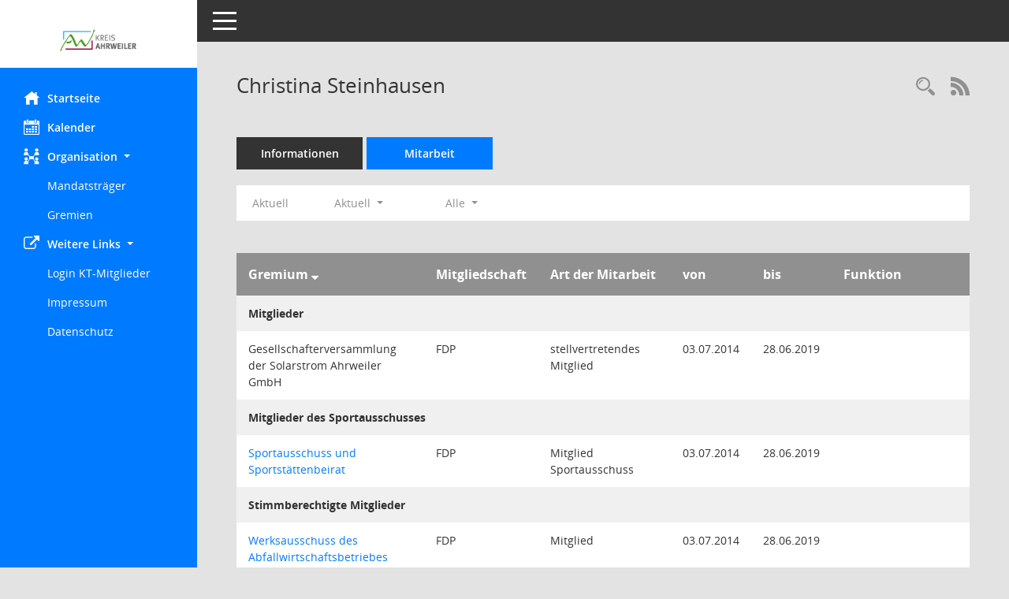

--- FILE ---
content_type: text/html; charset=UTF-8
request_url: https://session.kreis-ahrweiler.de/biaw/kp0050.php?__cwpnr=5&__cselect=128&__cselect=640&__kpenr=954&__cselect=640&__cfid=512
body_size: 4599
content:
<!DOCTYPE html><html lang="de"  x-ms-format-detection="none"><head><meta charset="utf-8"><meta http-equiv="X-UA-Compatible" content="IE=edge"><meta name="viewport" content="width=device-width, initial-scale=1"><meta name="description" content=""><meta name="author" content="Somacos GmbH & Co. KG,https://www.somacos.de, SessionNet Version 5.5.3 bi (Layout 6)"><meta name="sessionnet" content="V:050503"/><link rel="shortcut icon" href="im/browser.ico" type="image/x-icon"/><link rel="apple-touch-icon" href="im/somacos57.png" /><link rel="help" href="yhelp1.php" title="Hilfe" /><link rel="start" href="info.php" title="Startseite" /><title>SessionNet | Christina Steinhausen</title>
<script type="text/javascript">var smcGLOBAL_FUNCTION_STATUS_LOGON = 1;var smcStatus_Logon = false;</script>
<script type="text/javascript" src="yjavascript.js"></script><meta name="format-detection" content="telephone=no, date=no, address=no, email=no" /><link href="css/styles6.css" rel="stylesheet"><link href="css/styles5_3.css" rel="stylesheet"><link href="css/styles5fct.css" rel="stylesheet"><link href="config/layout/kreisaw/config.css" rel="stylesheet"><link id="smcglobalprintstyles" rel="stylesheet" type="text/css" media="print" href="css/styles5print.css"><link href="css/responsive.css" rel="stylesheet" media="(max-width:767px)"><link href="css/responsive3.css" rel="stylesheet" media="(max-width:767px)"><!--[if lt IE 9]><script src="js/smchtml5shiv.min.js"></script><script src="js/smcrespond.min.js"></script><![endif]--></head><body id="smc_body" class="smc-body">
<!-- #wrapper --><div id="wrapper" class="smclayout smc_page_kp0050_layout"><div id="sidebar-wrapper" role="navigation" aria-label="Hauptmenü" class="smc-nav-config smc-pr-n"><div class="logo smc-config-logo" style="background-color:#fff"><a  href="info.php" title="Hier gelangen Sie zur Startseite dieser Webanwendung." aria-label="Hier gelangen Sie zur Startseite dieser Webanwendung." class="smce-a-u" ><img src="config/layout/kreisaw/logo.png" class="img-responsive smc-img-logo" alt="Logo" /></a></div><ul id="sidebar-nav" class="nav nav-pills nav-stacked"><li class="nav-item smc-nav-online"><a  href="info.php" title="Hier gelangen Sie zur Startseite dieser Webanwendung." aria-label="Hier gelangen Sie zur Startseite dieser Webanwendung." class="smce-a-u nav-link smcmenu1 smc-ct1" ><i class="smc smc-home" aria-hidden="true"></i>Startseite</a></li> <li class="nav-item smc-nav-online"><a  href="si0040.php" title="Diese Seite enth&auml;lt eine kalendarische &Uuml;bersicht der Sitzungstermine f&uuml;r einen Monat." aria-label="Diese Seite enth&auml;lt eine kalendarische &Uuml;bersicht der Sitzungstermine f&uuml;r einen Monat." class="smce-a-u nav-link smcmenu1 smc-ct1" ><i class="smc smc-calendar" aria-hidden="true"></i>Kalender</a></li> <li class="nav-item smc-nav-online"><a id="smc_nav_group_org" aria-expanded="false" role="button" data-toggle="collapse" aria-controls="smc_nav_group_sub_org" href="#smc_nav_group_sub_org"><span><i class="smc smc-network-connection" aria-hidden="true"></i>Organisation</span> <span class="caret"></span></a><ul id="smc_nav_group_sub_org" class="nav collapse show" role="menu" aria-labelledby="smc_nav_group_org"><li class="smc-nav-link"><a  href="kp0041.php" title="Diese Seite listet die Personen, die im Sitzungsdienst als Mitglieder registriert sind, auf. Als Filter dienen neben den Anfangsbuchstaben der Nachnamen die Zeitr&auml;ume." aria-label="Diese Seite listet die Personen, die im Sitzungsdienst als Mitglieder registriert sind, auf. Als Filter dienen neben den Anfangsbuchstaben der Nachnamen die Zeitr&auml;ume." class="smce-a-u" >Mandatstr&auml;ger</a></li><li class="smc-nav-link"><a  href="gr0040.php" title="Diese Seite zeigt eine Liste der Gremien, f&uuml;r die im Sitzungsdienst Informationen verwaltet werden. Als Filter stehen die Zeitr&auml;ume zur Verf&uuml;gung." aria-label="Diese Seite zeigt eine Liste der Gremien, f&uuml;r die im Sitzungsdienst Informationen verwaltet werden. Als Filter stehen die Zeitr&auml;ume zur Verf&uuml;gung." class="smce-a-u" >Gremien</a></li></ul></li><li class="nav-item smc-nav-online"><a id="smc_nav_group_extern" aria-expanded="false" role="button" data-toggle="collapse" aria-controls="smc_nav_group_sub_extern" href="#smc_nav_group_sub_extern"><span><i class="fa fa-external-link" aria-hidden="true"></i>Weitere Links</span> <span class="caret"></span></a><ul id="smc_nav_group_sub_extern" class="nav collapse show" role="menu" aria-labelledby="smc_nav_group_extern"><li class="smc-nav-link smc-nav-link-extern"><a href="https://session.aw-kreis.de/riaw/" title="Externer Link: Login KT-Mitglieder" aria-label="Externer Link: Login KT-Mitglieder" class="smce-a-u" target="_blank"   data-rel="external">Login KT-Mitglieder</a></li><li class="smc-nav-link smc-nav-link-extern"><a href="https://kreis-ahrweiler.de/verwaltung/datenschutz/impressum/" title="Externer Link: Impressum" aria-label="Externer Link: Impressum" class="smce-a-u" target="_blank"   data-rel="external">Impressum </a></li><li class="smc-nav-link smc-nav-link-extern"><a href="https://kreis-ahrweiler.de/verwaltung/datenschutz/" title="Externer Link: Datenschutz" aria-label="Externer Link: Datenschutz" class="smce-a-u" target="_blank"   data-rel="external">Datenschutz </a></li></ul></li>
</ul><!-- /Sidebar ende smcnav mandatos --></div>
<div id="page-content-wrapper">
<nav id="top-bar" class="navbar navbar-inverse" aria-label="Auswahlmenü"><div id="menu-toggle" class="collapsed" title="Navigation ein- bzw. ausblenden"><span class="sr-only">Toggle navigation</span><span class="icon-bar"></span><span class="icon-bar"></span><span class="icon-bar"></span></div><ul class="nav navbar-nav navbar-right">

</ul></nav>

<div class="page-title" role="navigation" aria-label="Seitentitel und Oberes Menü"><ul class="nav nav-pills smc-nav-actions float-right smc-pr-n" aria-label="Oberes Menü"><li><a  href="kp0043.php" title="Recherche anzeigen" aria-label="Recherche anzeigen" class="" ><i class="smc smc-magnifier" aria-hidden="true"></i><span class="sr-only">Rechercheauswahl</span></a></li><li><a href="rssfeed.php" title="RSS-Newsfeed abrufen" class="nav-link"><i class="smc smc-rss" aria-hidden="true"></i><span class="sr-only">RSS-Feed</span></a></li></ul><h1 class="smc_h1">Christina Steinhausen</h1></div>

<div id="page-content" role="main" aria-label="Informationen">
<ul class="nav nav-tabs smcnoprint" id="smcregister" aria-label="Tab Navigation">
<li class="nav-item"><a  href="pe0051.php?smcred=4&__kpenr=954" title="Informationen" aria-label="Informationen" class="smce-a-u nav-link" >Informationen</a></li><li class="nav-item active smc-ct1" aria-selected="true"><a  href="kp0050.php?__kpenr=954" title="Mitarbeit" aria-label="Mitarbeit" class="smce-a-u nav-link" >Mitarbeit</a></li>
</ul>
<div id="smcfiltermenu" class="smcnoprint smc-filter-bar"><ul class="nav nav-pills">
<li class="nav-item"><a  href="kp0050.php?__cjahr=2026&__cmonat=1&__canz=12&__kpenr=954&__cselect=128" title="Jahr: Aktuell" aria-label="Jahr: Aktuell" class="smce-a-u nav-link smcfiltermenunow smcdebugnow5a" >Aktuell</a></li>
<li class="nav-item dropdown xxx"><a aria-expanded="false" aria-haspopup="true" role="button" data-toggle="dropdown" class="nav-link dropdown-toggle" href="#">Aktuell <span class="caret"></span></a><ul class="smcfiltermenu_g1 dropdown-menu dropdown-menu-right"><a class="smce-a-u dropdown-item smcfiltermenuselected" href="kp0050.php?__cselect=640&__cfid=128&__kpenr=954" title="Aktuell">Aktuell</a><a class="smce-a-u dropdown-item smcfiltermenu" href="kp0050.php?__cselect=640&__cfid=512&__kpenr=954" title="Historisch">Historisch</a></ul></li>
<li class="nav-item dropdown"><a x="y" id="smce09050000000001" aria-expanded="false" aria-haspopup="true" aria-label="Zeitraum auswählen" title="Zeitraum auswählen" role="button" data-toggle="dropdown" class="nav-link dropdown-toggle" href="#">Alle <span class="caret"></span></a><div class="dropdown-menu dropdown-menu-right" aria-labelledby="smce09050000000001"><a class="dropdown-item smcfiltermenu" href="kp0050.php?__cwpnr=20&__cselect=128&__cselect=640&__kpenr=954&__cselect=640&__cfid=512" title="von 01.07.2024 bis 30.06.2029">2024 - 2029</a><a class="dropdown-item smcfiltermenu" href="kp0050.php?__cwpnr=19&__cselect=128&__cselect=640&__kpenr=954&__cselect=640&__cfid=512" title="von 01.06.2019 bis 30.06.2024">2019-2024</a><a class="dropdown-item smcfiltermenu" href="kp0050.php?__cwpnr=18&__cselect=128&__cselect=640&__kpenr=954&__cselect=640&__cfid=512" title="von 01.06.2014 bis 31.05.2019">2014 - 2019</a><a class="dropdown-item smcfiltermenu" href="kp0050.php?__cwpnr=17&__cselect=128&__cselect=640&__kpenr=954&__cselect=640&__cfid=512" title="von 01.07.2009 bis 31.05.2014">2009 - 2014</a><a class="dropdown-item smcfiltermenu" href="kp0050.php?__cwpnr=1&__cselect=128&__cselect=640&__kpenr=954&__cselect=640&__cfid=512" title="von 01.07.2004 bis 30.06.2009">2004 - 2009</a><a class="dropdown-item smcfiltermenu" href="kp0050.php?__cwpnr=2&__cselect=128&__cselect=640&__kpenr=954&__cselect=640&__cfid=512" title="von 01.07.1999 bis 30.06.2004">1999 - 2004</a><a class="dropdown-item smcfiltermenu" href="kp0050.php?__cwpnr=3&__cselect=128&__cselect=640&__kpenr=954&__cselect=640&__cfid=512" title="von 01.07.1994 bis 30.06.1999">1994 - 1999</a><a class="dropdown-item smcfiltermenu" href="kp0050.php?__cwpnr=4&__cselect=128&__cselect=640&__kpenr=954&__cselect=640&__cfid=512" title="von 01.07.1989 bis 30.06.1994">1989 - 1994</a><a class="dropdown-item smcfiltermenuselected" href="kp0050.php?__cwpnr=5&__cselect=128&__cselect=640&__kpenr=954&__cselect=640&__cfid=512" title="von 01.01.1946">Alle</a><a  href="kp0050.php?__cwpall=1&__cselect=640&__kpenr=954" class="smce-a-u dropdown-item dropdown-item smcfiltermenuzeitraum" >Alle Daten</a></div></li></ul>
</div>
<br />
<!-- table-responsive --><table id="smc_page_kp0050_contenttable1" class="table table-striped smc-table smc-table-striped smc-table-responsive xxx">
<thead class="smc-t-r-l"><tr><th class="grname">Gremium&nbsp;<span class="smc-pr-n"><a  href="kp0050.php?__ogrname=d&__opusort=d&__omgadat=a&__cselect=640&__kpenr=954&__cwpnr=5" title="Sortieren: nach Gremium absteigend" aria-label="Sortieren: nach Gremium absteigend" class="smce-a-u" ><i class="fa fa-sort-desc" aria-hidden="true"></i></a></span></th><th class="pepartei">Mitgliedschaft</th><th class="amname">Art der Mitarbeit</th><th class="mgadat">von</th><th class="mgedat">bis</th><th class="mgfunk">Funktion</th>
</tr><!-- /tr-responsive --></thead>
<tbody>
<tr class="smc-t-r-l"><td data-label="Personenüberschrift" class="smc-t-cl991 smc-table-cell-th-991 smc-table-cell-th-z smcfield_puname" colspan="7">Mitglieder</td>
</tr>
<tr class="smc-t-r-l"><td data-label="Gremium" class="grname">Gesellschafterversammlung der Solarstrom Ahrweiler GmbH</td><td data-label="Mitgliedschaft" class="smc-t-cn991 pepartei">FDP</td><td data-label="Mitgliedschaft" class="smc-table-cell-block-991 pepartei">FDP stellvertretendes Mitglied</td><td data-label="Mitarbeit" class="smc-t-cn991 amname">stellvertretendes Mitglied</td><td data-label="Beginn" class="smc-t-cn991 mgadat">03.07.2014</td><td data-label="Ende" class="smc-t-cn991 mgedat">28.06.2019</td><td data-label="Beginn Ende" class="smc-table-cell-block-991 mgadat">von 03.07.2014 bis 28.06.2019</td><td data-label="Funktion" class="smc-t-cn991 mgfunk"></td>
</tr>
<tr class="smc-t-r-l"><td data-label="Personenüberschrift" class="smc-t-cl991 smc-table-cell-th-991 smc-table-cell-th-z smcfield_puname" colspan="7">Mitglieder des Sportausschusses</td>
</tr>
<tr class="smc-t-r-l"><td data-label="Gremium" class="grname"><a  href="gr0054.php?__kgrnr=45" title="Details anzeigen: Sportausschuss und Sportstättenbeirat" aria-label="Details anzeigen: Sportausschuss und Sportstättenbeirat" class="smce-a-u smc-link-normal" >Sportausschuss und Sportstättenbeirat</a></td><td data-label="Mitgliedschaft" class="smc-t-cn991 pepartei">FDP</td><td data-label="Mitgliedschaft" class="smc-table-cell-block-991 pepartei">FDP Mitglied Sportausschuss</td><td data-label="Mitarbeit" class="smc-t-cn991 amname">Mitglied Sportausschuss</td><td data-label="Beginn" class="smc-t-cn991 mgadat">03.07.2014</td><td data-label="Ende" class="smc-t-cn991 mgedat">28.06.2019</td><td data-label="Beginn Ende" class="smc-table-cell-block-991 mgadat">von 03.07.2014 bis 28.06.2019</td><td data-label="Funktion" class="smc-t-cn991 mgfunk"></td>
</tr>
<tr class="smc-t-r-l"><td data-label="Personenüberschrift" class="smc-t-cl991 smc-table-cell-th-991 smc-table-cell-th-z smcfield_puname" colspan="7">Stimmberechtigte Mitglieder</td>
</tr>
<tr class="smc-t-r-l"><td data-label="Gremium" class="grname"><a  href="gr0054.php?__cwp=1&__kgrnr=7" title="Details anzeigen: Werksausschuss des Abfallwirtschaftsbetriebes" aria-label="Details anzeigen: Werksausschuss des Abfallwirtschaftsbetriebes" class="smce-a-u smc-link-normal" >Werksausschuss des Abfallwirtschaftsbetriebes</a></td><td data-label="Mitgliedschaft" class="smc-t-cn991 pepartei">FDP</td><td data-label="Mitgliedschaft" class="smc-table-cell-block-991 pepartei">FDP Mitglied</td><td data-label="Mitarbeit" class="smc-t-cn991 amname">Mitglied</td><td data-label="Beginn" class="smc-t-cn991 mgadat">03.07.2014</td><td data-label="Ende" class="smc-t-cn991 mgedat">28.06.2019</td><td data-label="Beginn Ende" class="smc-table-cell-block-991 mgadat">von 03.07.2014 bis 28.06.2019</td><td data-label="Funktion" class="smc-t-cn991 mgfunk"></td>
</tr>
<tr class="smc-t-r-l"><td data-label="Gremium" class="grname"><a  href="gr0054.php?__kgrnr=70" title="Details anzeigen: Werkausschuss des Eigenbetriebes Schul- und Gebäudemanagement" aria-label="Details anzeigen: Werkausschuss des Eigenbetriebes Schul- und Gebäudemanagement" class="smce-a-u smc-link-normal" >Werkausschuss des Eigenbetriebes Schul- und Gebäudemanagement</a></td><td data-label="Mitgliedschaft" class="smc-t-cn991 pepartei">FDP</td><td data-label="Mitgliedschaft" class="smc-table-cell-block-991 pepartei">FDP Mitglied</td><td data-label="Mitarbeit" class="smc-t-cn991 amname">Mitglied</td><td data-label="Beginn" class="smc-t-cn991 mgadat">07.07.2014</td><td data-label="Ende" class="smc-t-cn991 mgedat">01.06.2019</td><td data-label="Beginn Ende" class="smc-table-cell-block-991 mgadat">von 07.07.2014 bis 01.06.2019</td><td data-label="Funktion" class="smc-t-cn991 mgfunk"></td>
</tr>
<tr class="smc-t-r-l"><td data-label="Personenüberschrift" class="smc-t-cl991 smc-table-cell-th-991 smc-table-cell-th-z smcfield_puname" colspan="7">Mitglieder</td>
</tr>
<tr class="smc-t-r-l"><td data-label="Gremium" class="grname">Steuerungsgruppe Wiederaufbau</td><td data-label="Mitgliedschaft" class="smc-t-cn991 pepartei">FDP</td><td data-label="Mitgliedschaft" class="smc-table-cell-block-991 pepartei">FDP Mitglied</td><td data-label="Mitarbeit" class="smc-t-cn991 amname">Mitglied</td><td data-label="Beginn" class="smc-t-cn991 mgadat">23.10.2023</td><td data-label="Ende" class="smc-t-cn991 mgedat"></td><td data-label="Beginn Ende" class="smc-table-cell-block-991 mgadat">von 23.10.2023</td><td data-label="Funktion" class="smc-t-cn991 mgfunk"></td>
</tr>
<tr class="smc-t-r-l"><td data-label="Personenüberschrift" class="smc-t-cl991 smc-table-cell-th-991 smc-table-cell-th-z smcfield_puname" colspan="7">Kreisbeigeordnete</td>
</tr>
<tr class="smc-t-r-l"><td data-label="Gremium" class="grname"><a  href="gr0054.php?__kgrnr=24" title="Details anzeigen: Kreis- und Umweltausschuss" aria-label="Details anzeigen: Kreis- und Umweltausschuss" class="smce-a-u smc-link-normal" >Kreis- und Umweltausschuss</a></td><td data-label="Mitgliedschaft" class="smc-t-cn991 pepartei">FDP</td><td data-label="Mitgliedschaft" class="smc-table-cell-block-991 pepartei">FDP Kreisbeigeordnete(r)</td><td data-label="Mitarbeit" class="smc-t-cn991 amname">Kreisbeigeordnete(r)</td><td data-label="Beginn" class="smc-t-cn991 mgadat">03.07.2014</td><td data-label="Ende" class="smc-t-cn991 mgedat"></td><td data-label="Beginn Ende" class="smc-table-cell-block-991 mgadat">von 03.07.2014</td><td data-label="Funktion" class="smc-t-cn991 mgfunk"></td>
</tr>
<tr class="smc-t-r-l"><td data-label="Gremium" class="grname">Arbeitskreis Abfallwirtschaft</td><td data-label="Mitgliedschaft" class="smc-t-cn991 pepartei">FDP</td><td data-label="Mitgliedschaft" class="smc-table-cell-block-991 pepartei">FDP Kreisbeigeordnete(r)</td><td data-label="Mitarbeit" class="smc-t-cn991 amname">Kreisbeigeordnete(r)</td><td data-label="Beginn" class="smc-t-cn991 mgadat">21.07.2014</td><td data-label="Ende" class="smc-t-cn991 mgedat">28.04.2025</td><td data-label="Beginn Ende" class="smc-table-cell-block-991 mgadat">von 21.07.2014 bis 28.04.2025</td><td data-label="Funktion" class="smc-t-cn991 mgfunk"></td>
</tr>
<tr class="smc-t-r-l"><td data-label="Gremium" class="grname">Arbeitskreis für Umwelt-, Klima- und Naturschutz</td><td data-label="Mitgliedschaft" class="smc-t-cn991 pepartei">FDP</td><td data-label="Mitgliedschaft" class="smc-table-cell-block-991 pepartei">FDP Kreisbeigeordnete(r)</td><td data-label="Mitarbeit" class="smc-t-cn991 amname">Kreisbeigeordnete(r)</td><td data-label="Beginn" class="smc-t-cn991 mgadat">28.06.2019</td><td data-label="Ende" class="smc-t-cn991 mgedat">06.10.2024</td><td data-label="Beginn Ende" class="smc-table-cell-block-991 mgadat">von 28.06.2019 bis 06.10.2024</td><td data-label="Funktion" class="smc-t-cn991 mgfunk"></td>
</tr>
<tr class="smc-t-r-l"><td data-label="Gremium" class="grname"><a  href="gr0054.php?__kgrnr=60" title="Details anzeigen: FDP-Fraktion" aria-label="Details anzeigen: FDP-Fraktion" class="smce-a-u smc-link-normal" >FDP-Fraktion</a></td><td data-label="Mitgliedschaft" class="smc-t-cn991 pepartei">FDP</td><td data-label="Mitgliedschaft" class="smc-table-cell-block-991 pepartei">FDP Mitglied</td><td data-label="Mitarbeit" class="smc-t-cn991 amname">Mitglied</td><td data-label="Beginn" class="smc-t-cn991 mgadat">28.06.2019</td><td data-label="Ende" class="smc-t-cn991 mgedat"></td><td data-label="Beginn Ende" class="smc-table-cell-block-991 mgadat">von 28.06.2019</td><td data-label="Funktion" class="smc-t-cn991 mgfunk">stellvertr. Fraktionsvorsitzender</td><td data-label="Funktion" class="smc-t-cl991 smc-table-cell-block-991 smc-table-cell-thtd mgfunk">stellvertr. Fraktionsvorsitzender</td>
</tr>
<tr class="smc-t-r-l"><td data-label="Gremium" class="grname">Gesellschafterversammlung der Solarstrom Ahrweiler GmbH</td><td data-label="Mitgliedschaft" class="smc-t-cn991 pepartei">FDP</td><td data-label="Mitgliedschaft" class="smc-table-cell-block-991 pepartei">FDP Kreisbeigeordnete(r)</td><td data-label="Mitarbeit" class="smc-t-cn991 amname">Kreisbeigeordnete(r)</td><td data-label="Beginn" class="smc-t-cn991 mgadat">28.06.2019</td><td data-label="Ende" class="smc-t-cn991 mgedat"></td><td data-label="Beginn Ende" class="smc-table-cell-block-991 mgadat">von 28.06.2019</td><td data-label="Funktion" class="smc-t-cn991 mgfunk"></td>
</tr>
<tr class="smc-t-r-l"><td data-label="Gremium" class="grname"><a  href="gr0054.php?__kgrnr=17" title="Details anzeigen: Jugendhilfeausschuss" aria-label="Details anzeigen: Jugendhilfeausschuss" class="smce-a-u smc-link-normal" >Jugendhilfeausschuss</a></td><td data-label="Mitgliedschaft" class="smc-t-cn991 pepartei">FDP</td><td data-label="Mitgliedschaft" class="smc-table-cell-block-991 pepartei">FDP Kreisbeigeordnete(r)</td><td data-label="Mitarbeit" class="smc-t-cn991 amname">Kreisbeigeordnete(r)</td><td data-label="Beginn" class="smc-t-cn991 mgadat">28.06.2019</td><td data-label="Ende" class="smc-t-cn991 mgedat"></td><td data-label="Beginn Ende" class="smc-table-cell-block-991 mgadat">von 28.06.2019</td><td data-label="Funktion" class="smc-t-cn991 mgfunk"></td>
</tr>
<tr class="smc-t-r-l"><td data-label="Gremium" class="grname"><a  href="gr0054.php?__kgrnr=23" title="Details anzeigen: Kreistag" aria-label="Details anzeigen: Kreistag" class="smce-a-u smc-link-normal" >Kreistag</a></td><td data-label="Mitgliedschaft" class="smc-t-cn991 pepartei">FDP</td><td data-label="Mitgliedschaft" class="smc-table-cell-block-991 pepartei">FDP Kreisbeigeordnete(r)</td><td data-label="Mitarbeit" class="smc-t-cn991 amname">Kreisbeigeordnete(r)</td><td data-label="Beginn" class="smc-t-cn991 mgadat">28.06.2019</td><td data-label="Ende" class="smc-t-cn991 mgedat"></td><td data-label="Beginn Ende" class="smc-table-cell-block-991 mgadat">von 28.06.2019</td><td data-label="Funktion" class="smc-t-cn991 mgfunk"></td>
</tr>
<tr class="smc-t-r-l"><td data-label="Gremium" class="grname"><a  href="gr0054.php?__kgrnr=40" title="Details anzeigen: Schulträgerausschuss" aria-label="Details anzeigen: Schulträgerausschuss" class="smce-a-u smc-link-normal" >Schulträgerausschuss</a></td><td data-label="Mitgliedschaft" class="smc-t-cn991 pepartei">FDP</td><td data-label="Mitgliedschaft" class="smc-table-cell-block-991 pepartei">FDP Kreisbeigeordnete(r)</td><td data-label="Mitarbeit" class="smc-t-cn991 amname">Kreisbeigeordnete(r)</td><td data-label="Beginn" class="smc-t-cn991 mgadat">28.06.2019</td><td data-label="Ende" class="smc-t-cn991 mgedat"></td><td data-label="Beginn Ende" class="smc-table-cell-block-991 mgadat">von 28.06.2019</td><td data-label="Funktion" class="smc-t-cn991 mgfunk"></td>
</tr>
<tr class="smc-t-r-l"><td data-label="Gremium" class="grname"><a  href="gr0054.php?__kgrnr=45" title="Details anzeigen: Sportausschuss und Sportstättenbeirat" aria-label="Details anzeigen: Sportausschuss und Sportstättenbeirat" class="smce-a-u smc-link-normal" >Sportausschuss und Sportstättenbeirat</a></td><td data-label="Mitgliedschaft" class="smc-t-cn991 pepartei">FDP</td><td data-label="Mitgliedschaft" class="smc-table-cell-block-991 pepartei">FDP Kreisbeigeordnete(r)</td><td data-label="Mitarbeit" class="smc-t-cn991 amname">Kreisbeigeordnete(r)</td><td data-label="Beginn" class="smc-t-cn991 mgadat">28.06.2019</td><td data-label="Ende" class="smc-t-cn991 mgedat"></td><td data-label="Beginn Ende" class="smc-table-cell-block-991 mgadat">von 28.06.2019</td><td data-label="Funktion" class="smc-t-cn991 mgfunk"></td>
</tr>
<tr class="smc-t-r-l"><td data-label="Gremium" class="grname"><a  href="gr0054.php?__kgrnr=70" title="Details anzeigen: Werkausschuss des Eigenbetriebes Schul- und Gebäudemanagement" aria-label="Details anzeigen: Werkausschuss des Eigenbetriebes Schul- und Gebäudemanagement" class="smce-a-u smc-link-normal" >Werkausschuss des Eigenbetriebes Schul- und Gebäudemanagement</a></td><td data-label="Mitgliedschaft" class="smc-t-cn991 pepartei">FDP</td><td data-label="Mitgliedschaft" class="smc-table-cell-block-991 pepartei">FDP Kreisbeigeordnete(r)</td><td data-label="Mitarbeit" class="smc-t-cn991 amname">Kreisbeigeordnete(r)</td><td data-label="Beginn" class="smc-t-cn991 mgadat">28.06.2019</td><td data-label="Ende" class="smc-t-cn991 mgedat"></td><td data-label="Beginn Ende" class="smc-table-cell-block-991 mgadat">von 28.06.2019</td><td data-label="Funktion" class="smc-t-cn991 mgfunk"></td>
</tr>
<tr class="smc-t-r-l"><td data-label="Gremium" class="grname"><a  href="gr0054.php?__cwp=1&__kgrnr=7" title="Details anzeigen: Werksausschuss des Abfallwirtschaftsbetriebes" aria-label="Details anzeigen: Werksausschuss des Abfallwirtschaftsbetriebes" class="smce-a-u smc-link-normal" >Werksausschuss des Abfallwirtschaftsbetriebes</a></td><td data-label="Mitgliedschaft" class="smc-t-cn991 pepartei">FDP</td><td data-label="Mitgliedschaft" class="smc-table-cell-block-991 pepartei">FDP Kreisbeigeordnete(r)</td><td data-label="Mitarbeit" class="smc-t-cn991 amname">Kreisbeigeordnete(r)</td><td data-label="Beginn" class="smc-t-cn991 mgadat">28.06.2019</td><td data-label="Ende" class="smc-t-cn991 mgedat">01.01.2025</td><td data-label="Beginn Ende" class="smc-table-cell-block-991 mgadat">von 28.06.2019 bis 01.01.2025</td><td data-label="Funktion" class="smc-t-cn991 mgfunk"></td>
</tr>
<tr class="smc-t-r-l"><td data-label="Gremium" class="grname"><a  href="gr0054.php?__cwp=1&__kgrnr=91" title="Details anzeigen: Sozial- und Gesundheitsbeirat" aria-label="Details anzeigen: Sozial- und Gesundheitsbeirat" class="smce-a-u smc-link-normal" >Sozial- und Gesundheitsbeirat</a></td><td data-label="Mitgliedschaft" class="smc-t-cn991 pepartei">FDP</td><td data-label="Mitgliedschaft" class="smc-table-cell-block-991 pepartei">FDP Kreisbeigeordnete(r)</td><td data-label="Mitarbeit" class="smc-t-cn991 amname">Kreisbeigeordnete(r)</td><td data-label="Beginn" class="smc-t-cn991 mgadat">15.09.2022</td><td data-label="Ende" class="smc-t-cn991 mgedat">10.10.2024</td><td data-label="Beginn Ende" class="smc-table-cell-block-991 mgadat">von 15.09.2022 bis 10.10.2024</td><td data-label="Funktion" class="smc-t-cn991 mgfunk"></td>
</tr>
<tr class="smc-t-r-l"><td data-label="Gremium" class="grname">Arbeitskreis für Umwelt-, Klima- und Naturschutz</td><td data-label="Mitgliedschaft" class="smc-t-cn991 pepartei">FDP</td><td data-label="Mitgliedschaft" class="smc-table-cell-block-991 pepartei">FDP Kreisbeigeordnete(r)</td><td data-label="Mitarbeit" class="smc-t-cn991 amname">Kreisbeigeordnete(r)</td><td data-label="Beginn" class="smc-t-cn991 mgadat">07.10.2024</td><td data-label="Ende" class="smc-t-cn991 mgedat"></td><td data-label="Beginn Ende" class="smc-table-cell-block-991 mgadat">von 07.10.2024</td><td data-label="Funktion" class="smc-t-cn991 mgfunk"></td>
</tr>
<tr class="smc-t-r-l"><td data-label="Gremium" class="grname"><a  href="gr0054.php?__kgrnr=95" title="Details anzeigen: Ausschuss für Gesundheit, Soziales und Demografischen Wandel" aria-label="Details anzeigen: Ausschuss für Gesundheit, Soziales und Demografischen Wandel" class="smce-a-u smc-link-normal" >Ausschuss für Gesundheit, Soziales und Demografischen Wandel</a></td><td data-label="Mitgliedschaft" class="smc-t-cn991 pepartei">FDP</td><td data-label="Mitgliedschaft" class="smc-table-cell-block-991 pepartei">FDP Kreisbeigeordnete(r)</td><td data-label="Mitarbeit" class="smc-t-cn991 amname">Kreisbeigeordnete(r)</td><td data-label="Beginn" class="smc-t-cn991 mgadat">10.10.2024</td><td data-label="Ende" class="smc-t-cn991 mgedat"></td><td data-label="Beginn Ende" class="smc-table-cell-block-991 mgadat">von 10.10.2024</td><td data-label="Funktion" class="smc-t-cn991 mgfunk"></td>
</tr>
</table><!-- /table-responsive -->

</div><!-- /page-content-1 -->
</div><!-- /page-content-wrapper -->
<footer aria-label="Fusszeile mit Seiteninformationen"><div class="d-flex justify-content-between"><div id="smcmenubottom" title="Diese Men&uuml;leiste enth&auml;lt Funktionen f&uuml;r die Steuerung der aktuellen Seite."><ul class="list-inline"><li class="list-inline-item"><i class="fa fa-database" aria-hidden="true"></i>&nbsp;19&nbsp;S&auml;tze</li><li><i class="fa fa-clock-o" aria-hidden="true"></i>&nbsp;Letzte &Auml;nderung:&nbsp;31.01.2026 00:04:37</li></ul></div><div id="smcsomacosinfo" class="text-right"><span lang="en">Software: </span><a href="https://somacos.de/loesungen/sitzungsmanagement/session/" class="smc-link-normal" target="_blank" title="Zum Hersteller dieser Sitzungsdienst-Software: Somacos GmbH &amp; Co. KG - in einem neuen Browserfenster">Sitzungsdienst <span lang="en">Session</span><span class="sr-only">(Wird in neuem Fenster geöffnet)</span></a></div></div></footer>
</div><!-- /wrapper -->
<script type="text/javascript" src="js/smcjquery_min.js?v=3.5.1"></script>
<script type="text/javascript" src="js/smcpopper_min.js"></script>
<script type="text/javascript" src="js/smcbootstrap.bundle.min.js"></script>
<script type="text/javascript" src="js/smcmvc1.js"></script>		<!-- Menu Toggle Script -->
		<script>
		//Menu Toggle Script Variante "Nav bei < 991 dynamisch" (2):
		$("#menu-toggle").click(function (e) {
			    e.preventDefault();
			    //alert('toggled');
			    $("#wrapper").toggleClass("toggled");
		});
			    document.addEventListener('DOMContentLoaded', function () {
				        $(window).on('resize', updateToggle);
				        updateToggle();
			    });
		    function updateToggle() {
			        if ($(window).width() < 991) {
				            $('#wrapper').addClass('toggled');
			        }
		    }
		    function runToggle() {
			        //Einklappen erzwingen:
			        //alert('runtoggle 2');
			        $('#wrapper').addClass('toggled');
		    }
		</script>

<script type="text/javascript">
function smcGlobalGKI2(){return '157132986';}function smcGlobalSMCLAYOUT(){return 'wrapper';}function smcGlobal_AJAX_KEINRECHT(){return 'ajax.0';}function smcGlobalDebug(){return false;}function smcGlobal_HB(){return 'https://session.aw-kreis.de/biaw';}
</script>
</body></html>